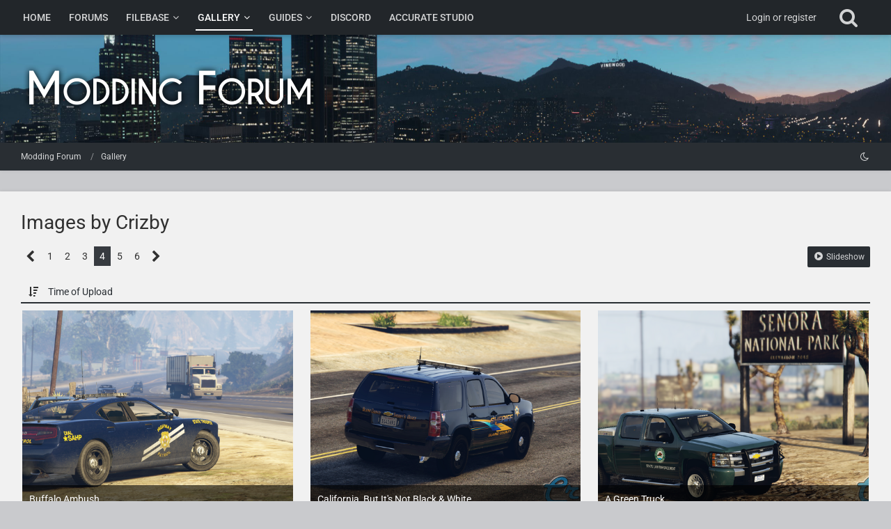

--- FILE ---
content_type: text/html; charset=UTF-8
request_url: https://www.modding-forum.com/gallery/user-image-list/53-crizby/?pageNo=4&sortField=uploadTime&sortOrder=DESC&userID=53
body_size: 10333
content:
		







<!DOCTYPE html>
<html dir="ltr" lang="en">

<head>
	<meta charset="utf-8">
		
	<title>Images by Crizby - Page 4 - Modding Forum</title>
	
	<meta name="viewport" content="width=device-width, initial-scale=1">
<meta name="format-detection" content="telephone=no">
<meta name="robots" content="noindex"><meta name="description" content="Modding Forum is your friendly community for GTA. Download modifications created by our members or get help developing your own mods.">
<meta property="og:site_name" content="Modding Forum">
<meta property="og:image" content="https://www.modding-forum.com/ogImage.jpg">
<meta property="fb:app_id" content="243264154249228">
<meta name="twitter:card" content="summary_large_image">
<meta name="twitter:site" content="@moddingforum">
<!-- Stylesheets -->
<link rel="stylesheet" type="text/css" href="https://www.modding-forum.com/style/style-22.css?m=1766487737"><link rel="preload" href="https://www.modding-forum.com/font/families/Roboto/Roboto%5Bwdth%2Cwght%5D.woff2?v=1629621206" as="font" crossorigin><link rel="preload" href="https://www.modding-forum.com/font/fontawesome-webfont.woff2?v=4.7.0" as="font" crossorigin type="font/woff2">


<script>
	var SID_ARG_2ND	= '';
	var WCF_PATH = 'https://www.modding-forum.com/';
	var WSC_API_URL = 'https://www.modding-forum.com/gallery/';
	
	var LANGUAGE_ID = 1;
	var LANGUAGE_USE_INFORMAL_VARIANT = true;
	var TIME_NOW = 1768850108;
	var LAST_UPDATE_TIME = 1745006742;
	var URL_LEGACY_MODE = false;
	var ENABLE_DEBUG_MODE = false;
	var ENABLE_PRODUCTION_DEBUG_MODE = false;
	var ENABLE_DEVELOPER_TOOLS = false;
	var WSC_API_VERSION = 2019;
	var PAGE_TITLE = 'Modding Forum';
	
	var REACTION_TYPES = {"1":{"title":"Like","renderedIcon":"<img\n\tsrc=\"https:\/\/www.modding-forum.com\/images\/reaction\/1-like_1F44D.svg\"\n\talt=\"Like\"\n\tclass=\"reactionType\"\n\tdata-reaction-type-id=\"1\"\n>","iconPath":"https:\/\/www.modding-forum.com\/images\/reaction\/1-like_1F44D.svg","showOrder":1,"reactionTypeID":1,"isAssignable":1},"6":{"title":"Love","renderedIcon":"<img\n\tsrc=\"https:\/\/www.modding-forum.com\/images\/reaction\/6-love.svg\"\n\talt=\"Love\"\n\tclass=\"reactionType\"\n\tdata-reaction-type-id=\"6\"\n>","iconPath":"https:\/\/www.modding-forum.com\/images\/reaction\/6-love.svg","showOrder":2,"reactionTypeID":6,"isAssignable":1},"3":{"title":"Haha","renderedIcon":"<img\n\tsrc=\"https:\/\/www.modding-forum.com\/images\/reaction\/haha.svg\"\n\talt=\"Haha\"\n\tclass=\"reactionType\"\n\tdata-reaction-type-id=\"3\"\n>","iconPath":"https:\/\/www.modding-forum.com\/images\/reaction\/haha.svg","showOrder":3,"reactionTypeID":3,"isAssignable":1},"4":{"title":"Confused","renderedIcon":"<img\n\tsrc=\"https:\/\/www.modding-forum.com\/images\/reaction\/confused.svg\"\n\talt=\"Confused\"\n\tclass=\"reactionType\"\n\tdata-reaction-type-id=\"4\"\n>","iconPath":"https:\/\/www.modding-forum.com\/images\/reaction\/confused.svg","showOrder":4,"reactionTypeID":4,"isAssignable":1}};
	
	</script>

<script src="https://www.modding-forum.com/js/WoltLabSuite.Core.tiny.min.js?v=1745006742"></script>
<script>
requirejs.config({
	baseUrl: 'https://www.modding-forum.com/js',
	urlArgs: 't=1745006742'
	
});

window.addEventListener('pageshow', function(event) {
	if (event.persisted) {
		window.location.reload();
	}
});

</script>
<script src="https://www.modding-forum.com/js/WoltLabSuite.Filebase.tiny.min.js?v=1745006742"></script>
<script src="https://www.modding-forum.com/js/WoltLabSuite.Gallery.tiny.min.js?v=1745006742"></script>
<script src="https://www.modding-forum.com/js/WoltLabSuite.Forum.tiny.min.js?v=1745006742"></script>
<noscript>
	<style>
		.jsOnly {
			display: none !important;
		}
		
		.noJsOnly {
			display: block !important;
		}
	</style>
</noscript>

<script type="application/ld+json">
{
"@context": "http://schema.org",
"@type": "WebSite",
"url": "https:\/\/www.modding-forum.com\/",
"potentialAction": {
"@type": "SearchAction",
"target": "https:\/\/www.modding-forum.com\/search\/?q={search_term_string}",
"query-input": "required name=search_term_string"
}
}
</script>

<!-- Icons -->
<link rel="apple-touch-icon" sizes="180x180" href="https://www.modding-forum.com/apple-touch-icon.png">
<link rel="icon" type="image/png" sizes="32x32" href="https://www.modding-forum.com/favicon-32x32.png">
<link rel="icon" type="image/png" sizes="16x16" href="https://www.modding-forum.com/favicon-16x16.png">
<link rel="shortcut icon" href="https://www.modding-forum.com/favicon.ico">
<link rel="manifest" href="https://www.modding-forum.com/site.webmanifest">
<link rel="mask-icon" href="https://www.modding-forum.com/safari-pinned-tab.svg" color="#22262a">
<meta name="msapplication-TileColor" content="#22262a">
<meta name="theme-color" content="#22262a">

<link rel="canonical" href="https://www.modding-forum.com/gallery/user-image-list/53-crizby/?pageNo=4">
		
							<link rel="next" href="https://www.modding-forum.com/gallery/user-image-list/53-crizby/?pageNo=5&amp;userID=53">
				<link rel="prev" href="https://www.modding-forum.com/gallery/user-image-list/53-crizby/?pageNo=3&amp;userID=53">
		<link rel="canonical" href="https://www.modding-forum.com/gallery/user-image-list/53-crizby/?pageNo=4">
	</head>

<body id="tpl_gallery_imageList"
	itemscope itemtype="http://schema.org/WebPage" itemid="https://www.modding-forum.com/gallery/user-image-list/53-crizby/?pageNo=4"	data-template="imageList" data-application="gallery" data-page-id="68" data-page-identifier="com.woltlab.gallery.UserImageList"		class="">

<span id="top"></span>

<div id="pageContainer" class="pageContainer">
	
	
	<div id="pageHeaderContainer" class="pageHeaderContainer">
	<header id="pageHeader" class="pageHeader">
		<div id="pageHeaderPanel" class="pageHeaderPanel">
			<div class="layoutBoundary">
				<div class="box mainMenu" data-box-identifier="com.woltlab.wcf.MainMenu">
			
		
	<div class="boxContent">
		<nav aria-label="Main Menu">
	<ol class="boxMenu">
		
		
					<li class="" data-identifier="com.woltlab.wcf.Dashboard">
				<a href="https://www.modding-forum.com/" class="boxMenuLink">
					<span class="boxMenuLinkTitle">Home</span>
									</a>
				
				</li>				
									<li class="" data-identifier="com.woltlab.wbb.BoardList">
				<a href="https://www.modding-forum.com/forums/" class="boxMenuLink">
					<span class="boxMenuLinkTitle">Forums</span>
									</a>
				
				</li>				
									<li class=" boxMenuHasChildren" data-identifier="com.woltlab.filebase.FileList">
				<a href="https://www.modding-forum.com/downloads/" class="boxMenuLink">
					<span class="boxMenuLinkTitle">Filebase</span>
									</a>
				
				<ol class="boxMenuDepth1">				
									<li class="" data-identifier="com.woltlab.wcf.generic43">
				<a href="https://www.modding-forum.com/downloads/featured-file-list/" class="boxMenuLink">
					<span class="boxMenuLinkTitle">Featured Files</span>
									</a>
				
				</li>				
									</ol></li>									<li class="active boxMenuHasChildren" data-identifier="com.woltlab.gallery.Gallery">
				<a href="https://www.modding-forum.com/gallery/" class="boxMenuLink" aria-current="page">
					<span class="boxMenuLinkTitle">Gallery</span>
									</a>
				
				<ol class="boxMenuDepth1">				
									<li class="" data-identifier="com.woltlab.gallery.AlbumList">
				<a href="https://www.modding-forum.com/gallery/album-list/" class="boxMenuLink">
					<span class="boxMenuLinkTitle">Albums</span>
									</a>
				
				</li>				
									</ol></li>									<li class=" boxMenuHasChildren" data-identifier="com.woltlab.wcf.generic50">
				<a href="https://www.modding-forum.com/guides/" class="boxMenuLink">
					<span class="boxMenuLinkTitle">Guides</span>
									</a>
				
				<ol class="boxMenuDepth1">				
									<li class="" data-identifier="com.woltlab.wcf.generic53">
				<a href="https://www.modding-forum.com/wiki/sirensetting-calculator/" class="boxMenuLink">
					<span class="boxMenuLinkTitle">SirenSetting Calculator</span>
									</a>
				
				</li>				
									</ol></li>									<li class="" data-identifier="com.woltlab.wcf.generic35">
				<a href="https://www.modding-forum.com/discord/" class="boxMenuLink">
					<span class="boxMenuLinkTitle">Discord</span>
									</a>
				
				</li>				
									<li class="" data-identifier="com.woltlab.wcf.generic31">
				<a href="https://www.modding-forum.com/accurate-studio/" class="boxMenuLink">
					<span class="boxMenuLinkTitle">Accurate Studio</span>
									</a>
				
				</li>				
																	
		
	</ol>
</nav>	</div>
</div>				
				<nav id="topMenu" class="userPanel">
			<a
			href="https://www.modding-forum.com/login/?url=https%3A%2F%2Fwww.modding-forum.com%2Fgallery%2Fuser-image-list%2F53-crizby%2F%3FpageNo%3D4%26sortField%3DuploadTime%26sortOrder%3DDESC%26userID%3D53"
			class="userPanelLoginLink jsTooltip"
			title="Login or register"
			rel="nofollow"
		>
			<span class="icon icon32 fa-sign-in" aria-hidden="true"></span>
		</a>
		
	<ul class="userPanelItems">
								<li id="userLogin">
				<a
					class="loginLink"
					href="https://www.modding-forum.com/login/?url=https%3A%2F%2Fwww.modding-forum.com%2Fgallery%2Fuser-image-list%2F53-crizby%2F%3FpageNo%3D4%26sortField%3DuploadTime%26sortOrder%3DDESC%26userID%3D53"
					rel="nofollow"
				>Login or register</a>
			</li>
				
								
							
		<!-- page search -->
		<li>
			<a href="https://www.modding-forum.com/search/" id="userPanelSearchButton" class="jsTooltip" title="Search"><span class="icon icon32 fa-search"></span> <span>Search</span></a>
		</li>
	</ul>
</nav>
			</div>
		</div>
		
		<div id="pageHeaderFacade" class="pageHeaderFacade">
			<div class="layoutBoundary">
				<div id="pageHeaderLogo" class="pageHeaderLogo">
		
	<a href="https://www.modding-forum.com/" aria-label="Modding Forum">
		<img src="https://www.modding-forum.com/images/style-22/pageLogo-d3a0f328.png" alt="" class="pageHeaderLogoLarge" height="75" width="435" loading="eager">
		<img src="https://www.modding-forum.com/images/style-22/pageLogoMobile-352cab77.png" alt="" class="pageHeaderLogoSmall" height="96" width="785" loading="eager">
		
		
	</a>
</div>
				
					

	
<a href="#" id="pageHeaderSearchMobile" class="pageHeaderSearchMobile" role="button" tabindex="0" aria-expanded="false" aria-label="Search">
	<span class="icon icon32 fa-search" aria-hidden="true"></span>
</a>

<div id="pageHeaderSearch" class="pageHeaderSearch">
	<form method="post" action="https://www.modding-forum.com/search/">
		<div id="pageHeaderSearchInputContainer" class="pageHeaderSearchInputContainer">
			<div class="pageHeaderSearchType dropdown">
				<a href="#" class="button dropdownToggle" id="pageHeaderSearchTypeSelect"><span class="pageHeaderSearchTypeLabel">Everywhere</span></a>
				<ul class="dropdownMenu">
					<li><a href="#" data-extended-link="https://www.modding-forum.com/search/?extended=1" data-object-type="everywhere">Everywhere</a></li>
					<li class="dropdownDivider"></li>
					
					
					
																													<li><a href="#" data-extended-link="https://www.modding-forum.com/search/?type=com.woltlab.wbb.post&amp;extended=1" data-object-type="com.woltlab.wbb.post">Forum</a></li>
																								<li><a href="#" data-extended-link="https://www.modding-forum.com/search/?type=com.woltlab.gallery.image&amp;extended=1" data-object-type="com.woltlab.gallery.image">Gallery</a></li>
																								<li><a href="#" data-extended-link="https://www.modding-forum.com/search/?type=com.woltlab.filebase.file&amp;extended=1" data-object-type="com.woltlab.filebase.file">Files</a></li>
																								<li><a href="#" data-extended-link="https://www.modding-forum.com/search/?type=com.woltlab.wcf.article&amp;extended=1" data-object-type="com.woltlab.wcf.article">Guides</a></li>
																											
					<li class="dropdownDivider"></li>
					<li><a class="pageHeaderSearchExtendedLink" href="https://www.modding-forum.com/search/?extended=1">More Options</a></li>
				</ul>
			</div>
			
			<input type="search" name="q" id="pageHeaderSearchInput" class="pageHeaderSearchInput" placeholder="Search …" autocomplete="off" value="">
			
			<button class="pageHeaderSearchInputButton button" type="submit">
				<span class="icon icon16 fa-search pointer" title="Search"></span>
			</button>
			
			<div id="pageHeaderSearchParameters"></div>
			
					</div>
	</form>
</div>

	</div>
		</div>
		
		<div id="pageHeaderBackground" class="pageHeaderBackground"></div>
		
		</header>
	
	
</div>
	
	
	
	
	
	<div class="pageNavigation">
	<div class="layoutBoundary">
			<nav class="breadcrumbs" aria-label="Breadcrumb">
		<ol itemprop="breadcrumb" itemscope itemtype="http://schema.org/BreadcrumbList">
			<li title="Modding Forum" itemprop="itemListElement" itemscope itemtype="http://schema.org/ListItem">
							<a href="https://www.modding-forum.com/" itemprop="item"><span itemprop="name">Modding Forum</span></a>
															<meta itemprop="position" content="1">
																					</li>
														
											<li title="Gallery" itemprop="itemListElement" itemscope itemtype="http://schema.org/ListItem">
							<a href="https://www.modding-forum.com/gallery/" itemprop="item"><span itemprop="name">Gallery</span></a>
															<meta itemprop="position" content="2">
																					</li>
		</ol>
	</nav>
		
					
			<ul class="pageNavigationIcons jsPageNavigationIcons">
				<li class="jsOnly styleSwitch"><a href="#" title="Switch To Dark Style" data-style-id="23" class="pointer jsStyleSwitch jsTooltip"><span class="icon icon16 fa-moon-o"></span> <span class="invisible">Switch To Dark Style</span></a></li>
        
    </ul>
		
	</div>
</div>
	
	
	
	<section id="main" class="main" role="main">
		<div class="layoutBoundary">
			
			
			<div id="content" class="content">
								
																					
													<header class="contentHeader">
								<div class="contentHeaderTitle">
									<h1 class="contentTitle">Images by Crizby</h1>
																	</div>
								
								
							</header>
																			
				
				
				
				
				

				



    <div class="contentInteraction">
            		<div class="contentInteractionPagination paginationTop">
    			<nav class="pagination" data-link="https://www.modding-forum.com/gallery/user-image-list/53-crizby/?pageNo=%d&amp;sortField=uploadTime&amp;sortOrder=DESC&amp;userID=53" data-pages="6">
<ul>
<li class="skip"><a href="https://www.modding-forum.com/gallery/user-image-list/53-crizby/?pageNo=3&amp;sortField=uploadTime&amp;sortOrder=DESC&amp;userID=53" title="Previous Page" class="icon icon24 fa-chevron-left jsTooltip" rel="prev"></a></li>
<li><a href="https://www.modding-forum.com/gallery/user-image-list/53-crizby/?pageNo=1&amp;sortField=uploadTime&amp;sortOrder=DESC&amp;userID=53" title="Page 1">1</a></li>
<li><a href="https://www.modding-forum.com/gallery/user-image-list/53-crizby/?pageNo=2&amp;sortField=uploadTime&amp;sortOrder=DESC&amp;userID=53" title="Page 2">2</a></li>
<li><a href="https://www.modding-forum.com/gallery/user-image-list/53-crizby/?pageNo=3&amp;sortField=uploadTime&amp;sortOrder=DESC&amp;userID=53" title="Page 3">3</a></li>
<li class="active"><span>4</span><span class="invisible">Page 4 of 6</span></li>
<li><a href="https://www.modding-forum.com/gallery/user-image-list/53-crizby/?pageNo=5&amp;sortField=uploadTime&amp;sortOrder=DESC&amp;userID=53" title="Page 5">5</a></li>
<li><a href="https://www.modding-forum.com/gallery/user-image-list/53-crizby/?pageNo=6&amp;sortField=uploadTime&amp;sortOrder=DESC&amp;userID=53" title="Page 6">6</a></li>
<li class="skip"><a href="https://www.modding-forum.com/gallery/user-image-list/53-crizby/?pageNo=5&amp;sortField=uploadTime&amp;sortOrder=DESC&amp;userID=53" title="Next Page" class="icon icon24 fa-chevron-right jsTooltip" rel="next"></a></li>
</ul></nav>    		</div>
    	
                    <div class="contentInteractionButtonContainer">
                                    <div class="contentInteractionButtons">
                        <a href="#" class="contentInteractionButton button small jsGalleryUserImageViewer jsOnly" data-object-id="53"><span class="icon icon16 fa-play-circle"></span> <span>Slideshow</span></a>                    </div>
                
                            </div>
            </div>

	<div class="section galleryImageListContainer">
		<div class="containerListDisplayOptions">
			<div class="containerListSortOptions">
				<a rel="nofollow" href="https://www.modding-forum.com/gallery/user-image-list/53-crizby/?pageNo=4&amp;sortField=uploadTime&amp;sortOrder=ASC&amp;userID=53">
					<span class="icon icon16 fa-sort-amount-desc jsTooltip" title="Sort (Descending)"></span>
				</a>
				<span class="dropdown">
					<span class="dropdownToggle">Time of Upload</span>
					
					<ul class="dropdownMenu">
													<li class="active"><a rel="nofollow" href="https://www.modding-forum.com/gallery/user-image-list/53-crizby/?pageNo=4&amp;sortField=uploadTime&amp;sortOrder=ASC&amp;userID=53">Time of Upload</a></li>
													<li><a rel="nofollow" href="https://www.modding-forum.com/gallery/user-image-list/53-crizby/?pageNo=4&amp;sortField=creationTime&amp;sortOrder=DESC&amp;userID=53">Time of Creation</a></li>
													<li><a rel="nofollow" href="https://www.modding-forum.com/gallery/user-image-list/53-crizby/?pageNo=4&amp;sortField=title&amp;sortOrder=DESC&amp;userID=53">Title</a></li>
													<li><a rel="nofollow" href="https://www.modding-forum.com/gallery/user-image-list/53-crizby/?pageNo=4&amp;sortField=comments&amp;sortOrder=DESC&amp;userID=53">Comments</a></li>
													<li><a rel="nofollow" href="https://www.modding-forum.com/gallery/user-image-list/53-crizby/?pageNo=4&amp;sortField=views&amp;sortOrder=DESC&amp;userID=53">Views</a></li>
													<li><a rel="nofollow" href="https://www.modding-forum.com/gallery/user-image-list/53-crizby/?pageNo=4&amp;sortField=cumulativeLikes&amp;sortOrder=DESC&amp;userID=53">Reactions</a></li>
													<li><a rel="nofollow" href="https://www.modding-forum.com/gallery/user-image-list/53-crizby/?pageNo=4&amp;sortField=favorites&amp;sortOrder=DESC&amp;userID=53">Favorites</a></li>
											</ul>
				</span>
			</div>
			
			
		</div>
		
		
<div class="jsClipboardContainer" data-type="com.woltlab.gallery.image">
		<ul class="galleryImageList">
					<li class="galleryImage jsClipboardObject" data-object-id="1462" data-is-deleted="0" data-is-disabled="0" data-can-delete-image="0" data-can-restore-image="0" data-can-trash-image="0" data-can-enable-image="0" data-can-edit-image="0" data-can-view-deleted-image="0">
				
				
				<a href="https://www.modding-forum.com/gallery/image/1462-buffalo-ambush/">
											<img src="https://www.modding-forum.com/gallery/raw-image/1462-buffalo-ambush/?size=medium" alt="Buffalo Ambush">									</a>
				
				
				
				<div>
										
					<p>Buffalo Ambush</p>
					<div>
						<ul class="inlineList dotSeparated small">
							<li>Crizby</li>
							<li><time datetime="2020-04-27T10:11:58+01:00" class="datetime" data-timestamp="1587978718" data-date="Apr 27th 2020" data-time="10:11 am" data-offset="3600">Apr 27th 2020</time></li>
													</ul>
						
						<dl class="plain inlineDataList">
							<dt><span class="icon icon16 fa-eye"></span></dt>
							<dd aria-label="1,596 Views">1,596</dd>
							
															<dt><span class="icon icon16 fa-comment-o"></span></dt>
								<dd aria-label="0 Comments">0</dd>
							
															<dt></dt>
								<dd>			<span class="topReactionTiny jsTooltip" title="Like × 2">
			<img
	src="https://www.modding-forum.com/images/reaction/1-like_1F44D.svg"
	alt="Like"
	class="reactionType"
	data-reaction-type-id="1"
>			<span class="reactionCount">2</span>
		</span>
	</dd>
														
							
						</dl>
					</div>
				</div>
				
							</li>
					<li class="galleryImage jsClipboardObject" data-object-id="1409" data-is-deleted="0" data-is-disabled="0" data-can-delete-image="0" data-can-restore-image="0" data-can-trash-image="0" data-can-enable-image="0" data-can-edit-image="0" data-can-view-deleted-image="0">
				
				
				<a href="https://www.modding-forum.com/gallery/image/1409-california-but-its-not-black-white/">
											<img src="https://www.modding-forum.com/gallery/raw-image/1409-california-but-its-not-black-white/?size=medium" alt="California, But It&#039;s Not Black &amp; White">									</a>
				
				
				
				<div>
										
					<p>California, But It&#039;s Not Black &amp; White</p>
					<div>
						<ul class="inlineList dotSeparated small">
							<li>Crizby</li>
							<li><time datetime="2020-03-25T11:18:29+00:00" class="datetime" data-timestamp="1585135109" data-date="Mar 25th 2020" data-time="11:18 am" data-offset="0">Mar 25th 2020</time></li>
													</ul>
						
						<dl class="plain inlineDataList">
							<dt><span class="icon icon16 fa-eye"></span></dt>
							<dd aria-label="1,197 Views">1,197</dd>
							
															<dt><span class="icon icon16 fa-comment-o"></span></dt>
								<dd aria-label="0 Comments">0</dd>
							
														
							
						</dl>
					</div>
				</div>
				
							</li>
					<li class="galleryImage jsClipboardObject" data-object-id="1387" data-is-deleted="0" data-is-disabled="0" data-can-delete-image="0" data-can-restore-image="0" data-can-trash-image="0" data-can-enable-image="0" data-can-edit-image="0" data-can-view-deleted-image="0">
				
				
				<a href="https://www.modding-forum.com/gallery/image/1387-a-green-truck/">
											<img src="https://www.modding-forum.com/gallery/raw-image/1387-a-green-truck/?size=medium" alt="A Green Truck">									</a>
				
				
				
				<div>
										
					<p>A Green Truck</p>
					<div>
						<ul class="inlineList dotSeparated small">
							<li>Crizby</li>
							<li><time datetime="2020-03-12T01:53:24+00:00" class="datetime" data-timestamp="1583978004" data-date="Mar 12th 2020" data-time="1:53 am" data-offset="0">Mar 12th 2020</time></li>
													</ul>
						
						<dl class="plain inlineDataList">
							<dt><span class="icon icon16 fa-eye"></span></dt>
							<dd aria-label="1,326 Views">1,326</dd>
							
															<dt><span class="icon icon16 fa-comment-o"></span></dt>
								<dd aria-label="0 Comments">0</dd>
							
														
							
						</dl>
					</div>
				</div>
				
							</li>
					<li class="galleryImage jsClipboardObject" data-object-id="1365" data-is-deleted="0" data-is-disabled="0" data-can-delete-image="0" data-can-restore-image="0" data-can-trash-image="0" data-can-enable-image="0" data-can-edit-image="0" data-can-view-deleted-image="0">
				
				
				<a href="https://www.modding-forum.com/gallery/image/1365-a-perfect-duo/">
											<img src="https://www.modding-forum.com/gallery/raw-image/1365-a-perfect-duo/?size=medium" alt="A Perfect Duo">									</a>
				
				
				
				<div>
										
					<p>A Perfect Duo</p>
					<div>
						<ul class="inlineList dotSeparated small">
							<li>Crizby</li>
							<li><time datetime="2020-01-07T14:17:45+00:00" class="datetime" data-timestamp="1578406665" data-date="Jan 7th 2020" data-time="2:17 pm" data-offset="0">Jan 7th 2020</time></li>
													</ul>
						
						<dl class="plain inlineDataList">
							<dt><span class="icon icon16 fa-eye"></span></dt>
							<dd aria-label="1,374 Views">1,374</dd>
							
															<dt><span class="icon icon16 fa-comment-o"></span></dt>
								<dd aria-label="3 Comments">3</dd>
							
															<dt></dt>
								<dd>			<span class="topReactionTiny jsTooltip" title="Like × 2">
			<img
	src="https://www.modding-forum.com/images/reaction/1-like_1F44D.svg"
	alt="Like"
	class="reactionType"
	data-reaction-type-id="1"
>			<span class="reactionCount">2</span>
		</span>
	</dd>
														
							
						</dl>
					</div>
				</div>
				
							</li>
					<li class="galleryImage jsClipboardObject" data-object-id="1338" data-is-deleted="0" data-is-disabled="0" data-can-delete-image="0" data-can-restore-image="0" data-can-trash-image="0" data-can-enable-image="0" data-can-edit-image="0" data-can-view-deleted-image="0">
				
				
				<a href="https://www.modding-forum.com/gallery/image/1338-back-to-green-and-white/">
											<img src="https://www.modding-forum.com/gallery/raw-image/1338-back-to-green-and-white/?size=medium" alt="Back To Green And White">									</a>
				
				
				
				<div>
										
					<p>Back To Green And White</p>
					<div>
						<ul class="inlineList dotSeparated small">
							<li>Crizby</li>
							<li><time datetime="2019-12-06T21:01:20+00:00" class="datetime" data-timestamp="1575666080" data-date="Dec 6th 2019" data-time="9:01 pm" data-offset="0">Dec 6th 2019</time></li>
													</ul>
						
						<dl class="plain inlineDataList">
							<dt><span class="icon icon16 fa-eye"></span></dt>
							<dd aria-label="1,179 Views">1,179</dd>
							
															<dt><span class="icon icon16 fa-comment-o"></span></dt>
								<dd aria-label="0 Comments">0</dd>
							
															<dt></dt>
								<dd>			<span class="topReactionTiny jsTooltip" title="Like × 1">
			<img
	src="https://www.modding-forum.com/images/reaction/1-like_1F44D.svg"
	alt="Like"
	class="reactionType"
	data-reaction-type-id="1"
>			<span class="reactionCount">1</span>
		</span>
	</dd>
														
							
						</dl>
					</div>
				</div>
				
							</li>
					<li class="galleryImage jsClipboardObject" data-object-id="1324" data-is-deleted="0" data-is-disabled="0" data-can-delete-image="0" data-can-restore-image="0" data-can-trash-image="0" data-can-enable-image="0" data-can-edit-image="0" data-can-view-deleted-image="0">
				
				
				<a href="https://www.modding-forum.com/gallery/image/1324-ls-sa/">
											<img src="https://www.modding-forum.com/gallery/raw-image/1324-ls-sa/?size=medium" alt="LS/SA">									</a>
				
				
				
				<div>
										
					<p>LS/SA</p>
					<div>
						<ul class="inlineList dotSeparated small">
							<li>Crizby</li>
							<li><time datetime="2019-11-24T15:08:33+00:00" class="datetime" data-timestamp="1574608113" data-date="Nov 24th 2019" data-time="3:08 pm" data-offset="0">Nov 24th 2019</time></li>
													</ul>
						
						<dl class="plain inlineDataList">
							<dt><span class="icon icon16 fa-eye"></span></dt>
							<dd aria-label="1,241 Views">1,241</dd>
							
															<dt><span class="icon icon16 fa-comment-o"></span></dt>
								<dd aria-label="0 Comments">0</dd>
							
															<dt></dt>
								<dd>			<span class="topReactionTiny jsTooltip" title="Like × 2">
			<img
	src="https://www.modding-forum.com/images/reaction/1-like_1F44D.svg"
	alt="Like"
	class="reactionType"
	data-reaction-type-id="1"
>			<span class="reactionCount">2</span>
		</span>
	</dd>
														
							
						</dl>
					</div>
				</div>
				
							</li>
					<li class="galleryImage jsClipboardObject" data-object-id="1273" data-is-deleted="0" data-is-disabled="0" data-can-delete-image="0" data-can-restore-image="0" data-can-trash-image="0" data-can-enable-image="0" data-can-edit-image="0" data-can-view-deleted-image="0">
				
				
				<a href="https://www.modding-forum.com/gallery/image/1273-cvpi-forever/">
											<img src="https://www.modding-forum.com/gallery/raw-image/1273-cvpi-forever/?size=medium" alt="CVPI Forever">									</a>
				
				
				
				<div>
										
					<p>CVPI Forever</p>
					<div>
						<ul class="inlineList dotSeparated small">
							<li>Crizby</li>
							<li><time datetime="2019-10-17T22:07:17+01:00" class="datetime" data-timestamp="1571346437" data-date="Oct 17th 2019" data-time="10:07 pm" data-offset="3600">Oct 17th 2019</time></li>
													</ul>
						
						<dl class="plain inlineDataList">
							<dt><span class="icon icon16 fa-eye"></span></dt>
							<dd aria-label="1,533 Views">1,533</dd>
							
															<dt><span class="icon icon16 fa-comment-o"></span></dt>
								<dd aria-label="0 Comments">0</dd>
							
															<dt></dt>
								<dd>			<span class="topReactionTiny jsTooltip" title="Like × 4">
			<img
	src="https://www.modding-forum.com/images/reaction/1-like_1F44D.svg"
	alt="Like"
	class="reactionType"
	data-reaction-type-id="1"
>			<span class="reactionCount">4</span>
		</span>
	</dd>
														
							
						</dl>
					</div>
				</div>
				
							</li>
					<li class="galleryImage jsClipboardObject" data-object-id="1256" data-is-deleted="0" data-is-disabled="0" data-can-delete-image="0" data-can-restore-image="0" data-can-trash-image="0" data-can-enable-image="0" data-can-edit-image="0" data-can-view-deleted-image="0">
				
				
				<a href="https://www.modding-forum.com/gallery/image/1256-blaine-county-sa-livefr/">
											<img src="https://www.modding-forum.com/gallery/raw-image/1256-blaine-county-sa-livefr/?size=medium" alt="BLAINE COUNTY_SA @LiveFR">									</a>
				
				
				
				<div>
										
					<p>BLAINE COUNTY_SA @LiveFR</p>
					<div>
						<ul class="inlineList dotSeparated small">
							<li>Crizby</li>
							<li><time datetime="2019-10-05T10:19:26+01:00" class="datetime" data-timestamp="1570267166" data-date="Oct 5th 2019" data-time="10:19 am" data-offset="3600">Oct 5th 2019</time></li>
													</ul>
						
						<dl class="plain inlineDataList">
							<dt><span class="icon icon16 fa-eye"></span></dt>
							<dd aria-label="1,415 Views">1,415</dd>
							
															<dt><span class="icon icon16 fa-comment-o"></span></dt>
								<dd aria-label="0 Comments">0</dd>
							
															<dt></dt>
								<dd>			<span class="topReactionTiny jsTooltip" title="Like × 3">
			<img
	src="https://www.modding-forum.com/images/reaction/1-like_1F44D.svg"
	alt="Like"
	class="reactionType"
	data-reaction-type-id="1"
>			<span class="reactionCount">3</span>
		</span>
	</dd>
														
							
						</dl>
					</div>
				</div>
				
							</li>
					<li class="galleryImage jsClipboardObject" data-object-id="1250" data-is-deleted="0" data-is-disabled="0" data-can-delete-image="0" data-can-restore-image="0" data-can-trash-image="0" data-can-enable-image="0" data-can-edit-image="0" data-can-view-deleted-image="0">
				
				
				<a href="https://www.modding-forum.com/gallery/image/1250-a-short-pursuit/">
											<img src="https://www.modding-forum.com/gallery/raw-image/1250-a-short-pursuit/?size=medium" alt="A Short Pursuit">									</a>
				
				
				
				<div>
										
					<p>A Short Pursuit</p>
					<div>
						<ul class="inlineList dotSeparated small">
							<li>Crizby</li>
							<li><time datetime="2019-09-29T11:46:50+01:00" class="datetime" data-timestamp="1569754010" data-date="Sep 29th 2019" data-time="11:46 am" data-offset="3600">Sep 29th 2019</time></li>
													</ul>
						
						<dl class="plain inlineDataList">
							<dt><span class="icon icon16 fa-eye"></span></dt>
							<dd aria-label="1,152 Views">1,152</dd>
							
															<dt><span class="icon icon16 fa-comment-o"></span></dt>
								<dd aria-label="0 Comments">0</dd>
							
															<dt></dt>
								<dd>			<span class="topReactionTiny jsTooltip" title="Like × 2">
			<img
	src="https://www.modding-forum.com/images/reaction/1-like_1F44D.svg"
	alt="Like"
	class="reactionType"
	data-reaction-type-id="1"
>			<span class="reactionCount">2</span>
		</span>
	</dd>
														
							
						</dl>
					</div>
				</div>
				
							</li>
					<li class="galleryImage jsClipboardObject" data-object-id="1181" data-is-deleted="0" data-is-disabled="0" data-can-delete-image="0" data-can-restore-image="0" data-can-trash-image="0" data-can-enable-image="0" data-can-edit-image="0" data-can-view-deleted-image="0">
				
				
				<a href="https://www.modding-forum.com/gallery/image/1181-windturbines/">
											<img src="https://www.modding-forum.com/gallery/raw-image/1181-windturbines/?size=medium" alt="Windturbines">									</a>
				
				
				
				<div>
										
					<p>Windturbines</p>
					<div>
						<ul class="inlineList dotSeparated small">
							<li>Crizby</li>
							<li><time datetime="2019-06-02T12:19:20+01:00" class="datetime" data-timestamp="1559474360" data-date="Jun 2nd 2019" data-time="12:19 pm" data-offset="3600">Jun 2nd 2019</time></li>
													</ul>
						
						<dl class="plain inlineDataList">
							<dt><span class="icon icon16 fa-eye"></span></dt>
							<dd aria-label="1,513 Views">1,513</dd>
							
															<dt><span class="icon icon16 fa-comment-o"></span></dt>
								<dd aria-label="1 Comment">1</dd>
							
															<dt></dt>
								<dd>			<span class="topReactionTiny jsTooltip" title="Like × 4">
			<img
	src="https://www.modding-forum.com/images/reaction/1-like_1F44D.svg"
	alt="Like"
	class="reactionType"
	data-reaction-type-id="1"
>			<span class="reactionCount">4</span>
		</span>
	</dd>
														
							
						</dl>
					</div>
				</div>
				
							</li>
					<li class="galleryImage jsClipboardObject" data-object-id="1180" data-is-deleted="0" data-is-disabled="0" data-can-delete-image="0" data-can-restore-image="0" data-can-trash-image="0" data-can-enable-image="0" data-can-edit-image="0" data-can-view-deleted-image="0">
				
				
				<a href="https://www.modding-forum.com/gallery/image/1180-well-yes-but-actually-no/">
											<img src="https://www.modding-forum.com/gallery/raw-image/1180-well-yes-but-actually-no/?size=medium" alt="Well Yes, But Actually No">									</a>
				
				
				
				<div>
										
					<p>Well Yes, But Actually No</p>
					<div>
						<ul class="inlineList dotSeparated small">
							<li>Crizby</li>
							<li><time datetime="2019-05-30T16:24:06+01:00" class="datetime" data-timestamp="1559229846" data-date="May 30th 2019" data-time="4:24 pm" data-offset="3600">May 30th 2019</time></li>
													</ul>
						
						<dl class="plain inlineDataList">
							<dt><span class="icon icon16 fa-eye"></span></dt>
							<dd aria-label="1,744 Views">1,744</dd>
							
															<dt><span class="icon icon16 fa-comment-o"></span></dt>
								<dd aria-label="1 Comment">1</dd>
							
															<dt></dt>
								<dd>			<span class="topReactionTiny jsTooltip" title="Like × 4">
			<img
	src="https://www.modding-forum.com/images/reaction/1-like_1F44D.svg"
	alt="Like"
	class="reactionType"
	data-reaction-type-id="1"
>			<span class="reactionCount">4</span>
		</span>
	</dd>
														
							
						</dl>
					</div>
				</div>
				
							</li>
					<li class="galleryImage jsClipboardObject" data-object-id="1178" data-is-deleted="0" data-is-disabled="0" data-can-delete-image="0" data-can-restore-image="0" data-can-trash-image="0" data-can-enable-image="0" data-can-edit-image="0" data-can-view-deleted-image="0">
				
				
				<a href="https://www.modding-forum.com/gallery/image/1178-not-a-crown-vic/">
											<img src="https://www.modding-forum.com/gallery/raw-image/1178-not-a-crown-vic/?size=medium" alt="Not A Crown Vic">									</a>
				
				
				
				<div>
										
					<p>Not A Crown Vic</p>
					<div>
						<ul class="inlineList dotSeparated small">
							<li>Crizby</li>
							<li><time datetime="2019-05-24T12:08:23+01:00" class="datetime" data-timestamp="1558696103" data-date="May 24th 2019" data-time="12:08 pm" data-offset="3600">May 24th 2019</time></li>
													</ul>
						
						<dl class="plain inlineDataList">
							<dt><span class="icon icon16 fa-eye"></span></dt>
							<dd aria-label="1,868 Views">1,868</dd>
							
															<dt><span class="icon icon16 fa-comment-o"></span></dt>
								<dd aria-label="0 Comments">0</dd>
							
															<dt></dt>
								<dd>			<span class="topReactionTiny jsTooltip" title="Like × 2">
			<img
	src="https://www.modding-forum.com/images/reaction/1-like_1F44D.svg"
	alt="Like"
	class="reactionType"
	data-reaction-type-id="1"
>			<span class="reactionCount">2</span>
		</span>
	</dd>
														
							
						</dl>
					</div>
				</div>
				
							</li>
					<li class="galleryImage jsClipboardObject" data-object-id="1176" data-is-deleted="0" data-is-disabled="0" data-can-delete-image="0" data-can-restore-image="0" data-can-trash-image="0" data-can-enable-image="0" data-can-edit-image="0" data-can-view-deleted-image="0">
				
				
				<a href="https://www.modding-forum.com/gallery/image/1176-cvpi-as-per-usual/">
											<img src="https://www.modding-forum.com/gallery/raw-image/1176-cvpi-as-per-usual/?size=medium" alt="CVPI As Per Usual">									</a>
				
				
				
				<div>
										
					<p>CVPI As Per Usual</p>
					<div>
						<ul class="inlineList dotSeparated small">
							<li>Crizby</li>
							<li><time datetime="2019-05-12T21:36:12+01:00" class="datetime" data-timestamp="1557693372" data-date="May 12th 2019" data-time="9:36 pm" data-offset="3600">May 12th 2019</time></li>
													</ul>
						
						<dl class="plain inlineDataList">
							<dt><span class="icon icon16 fa-eye"></span></dt>
							<dd aria-label="1,625 Views">1,625</dd>
							
															<dt><span class="icon icon16 fa-comment-o"></span></dt>
								<dd aria-label="0 Comments">0</dd>
							
															<dt></dt>
								<dd>			<span class="topReactionTiny jsTooltip" title="Like × 4">
			<img
	src="https://www.modding-forum.com/images/reaction/1-like_1F44D.svg"
	alt="Like"
	class="reactionType"
	data-reaction-type-id="1"
>			<span class="reactionCount">4</span>
		</span>
	</dd>
														
							
						</dl>
					</div>
				</div>
				
							</li>
					<li class="galleryImage jsClipboardObject" data-object-id="1175" data-is-deleted="0" data-is-disabled="0" data-can-delete-image="0" data-can-restore-image="0" data-can-trash-image="0" data-can-enable-image="0" data-can-edit-image="0" data-can-view-deleted-image="0">
				
				
				<a href="https://www.modding-forum.com/gallery/image/1175-hot-boys-in-stormy-weather/">
											<img src="https://www.modding-forum.com/gallery/raw-image/1175-hot-boys-in-stormy-weather/?size=medium" alt="Hot Boys In Stormy Weather">									</a>
				
				
				
				<div>
										
					<p>Hot Boys In Stormy Weather</p>
					<div>
						<ul class="inlineList dotSeparated small">
							<li>Crizby</li>
							<li><time datetime="2019-05-04T16:49:28+01:00" class="datetime" data-timestamp="1556984968" data-date="May 4th 2019" data-time="4:49 pm" data-offset="3600">May 4th 2019</time></li>
													</ul>
						
						<dl class="plain inlineDataList">
							<dt><span class="icon icon16 fa-eye"></span></dt>
							<dd aria-label="1,312 Views">1,312</dd>
							
															<dt><span class="icon icon16 fa-comment-o"></span></dt>
								<dd aria-label="0 Comments">0</dd>
							
															<dt></dt>
								<dd>			<span class="topReactionTiny jsTooltip" title="Like × 3">
			<img
	src="https://www.modding-forum.com/images/reaction/1-like_1F44D.svg"
	alt="Like"
	class="reactionType"
	data-reaction-type-id="1"
>			<span class="reactionCount">3</span>
		</span>
	</dd>
														
							
						</dl>
					</div>
				</div>
				
							</li>
					<li class="galleryImage jsClipboardObject" data-object-id="1166" data-is-deleted="0" data-is-disabled="0" data-can-delete-image="0" data-can-restore-image="0" data-can-trash-image="0" data-can-enable-image="0" data-can-edit-image="0" data-can-view-deleted-image="0">
				
				
				<a href="https://www.modding-forum.com/gallery/image/1166-sa-parks-wildlife/">
											<img src="https://www.modding-forum.com/gallery/raw-image/1166-sa-parks-wildlife/?size=medium" alt="SA Parks &amp; Wildlife">									</a>
				
				
				
				<div>
										
					<p>SA Parks &amp; Wildlife</p>
					<div>
						<ul class="inlineList dotSeparated small">
							<li>Crizby</li>
							<li><time datetime="2019-04-26T12:18:35+01:00" class="datetime" data-timestamp="1556277515" data-date="Apr 26th 2019" data-time="12:18 pm" data-offset="3600">Apr 26th 2019</time></li>
													</ul>
						
						<dl class="plain inlineDataList">
							<dt><span class="icon icon16 fa-eye"></span></dt>
							<dd aria-label="1,944 Views">1,944</dd>
							
															<dt><span class="icon icon16 fa-comment-o"></span></dt>
								<dd aria-label="0 Comments">0</dd>
							
															<dt></dt>
								<dd>			<span class="topReactionTiny jsTooltip" title="Like × 1">
			<img
	src="https://www.modding-forum.com/images/reaction/1-like_1F44D.svg"
	alt="Like"
	class="reactionType"
	data-reaction-type-id="1"
>			<span class="reactionCount">1</span>
		</span>
	</dd>
														
							
						</dl>
					</div>
				</div>
				
							</li>
					<li class="galleryImage jsClipboardObject" data-object-id="1163" data-is-deleted="0" data-is-disabled="0" data-can-delete-image="0" data-can-restore-image="0" data-can-trash-image="0" data-can-enable-image="0" data-can-edit-image="0" data-can-view-deleted-image="0">
				
				
				<a href="https://www.modding-forum.com/gallery/image/1163-the-k9-unit-does-not-have-a-cage/">
											<img src="https://www.modding-forum.com/gallery/raw-image/1163-the-k9-unit-does-not-have-a-cage/?size=medium" alt="The K9 Unit Does Not Have A Cage?">									</a>
				
				
				
				<div>
										
					<p>The K9 Unit Does Not Have A Cage?</p>
					<div>
						<ul class="inlineList dotSeparated small">
							<li>Crizby</li>
							<li><time datetime="2019-04-17T17:33:30+01:00" class="datetime" data-timestamp="1555518810" data-date="Apr 17th 2019" data-time="5:33 pm" data-offset="3600">Apr 17th 2019</time></li>
													</ul>
						
						<dl class="plain inlineDataList">
							<dt><span class="icon icon16 fa-eye"></span></dt>
							<dd aria-label="1,373 Views">1,373</dd>
							
															<dt><span class="icon icon16 fa-comment-o"></span></dt>
								<dd aria-label="0 Comments">0</dd>
							
															<dt></dt>
								<dd>			<span class="topReactionTiny jsTooltip" title="Like × 2">
			<img
	src="https://www.modding-forum.com/images/reaction/1-like_1F44D.svg"
	alt="Like"
	class="reactionType"
	data-reaction-type-id="1"
>			<span class="reactionCount">2</span>
		</span>
	</dd>
														
							
						</dl>
					</div>
				</div>
				
							</li>
					<li class="galleryImage jsClipboardObject" data-object-id="1142" data-is-deleted="0" data-is-disabled="0" data-can-delete-image="0" data-can-restore-image="0" data-can-trash-image="0" data-can-enable-image="0" data-can-edit-image="0" data-can-view-deleted-image="0">
				
				
				<a href="https://www.modding-forum.com/gallery/image/1142-i-like-it-yellow-and-blue/">
											<img src="https://www.modding-forum.com/gallery/raw-image/1142-i-like-it-yellow-and-blue/?size=medium" alt="I Like It Yellow And Blue">									</a>
				
				
				
				<div>
										
					<p>I Like It Yellow And Blue</p>
					<div>
						<ul class="inlineList dotSeparated small">
							<li>Crizby</li>
							<li><time datetime="2019-01-24T11:15:06+00:00" class="datetime" data-timestamp="1548328506" data-date="Jan 24th 2019" data-time="11:15 am" data-offset="0">Jan 24th 2019</time></li>
													</ul>
						
						<dl class="plain inlineDataList">
							<dt><span class="icon icon16 fa-eye"></span></dt>
							<dd aria-label="1,901 Views">1,901</dd>
							
															<dt><span class="icon icon16 fa-comment-o"></span></dt>
								<dd aria-label="1 Comment">1</dd>
							
															<dt></dt>
								<dd>			<span class="topReactionTiny jsTooltip" title="Like × 4">
			<img
	src="https://www.modding-forum.com/images/reaction/1-like_1F44D.svg"
	alt="Like"
	class="reactionType"
	data-reaction-type-id="1"
>			<span class="reactionCount">4</span>
		</span>
	</dd>
														
							
						</dl>
					</div>
				</div>
				
							</li>
					<li class="galleryImage jsClipboardObject" data-object-id="1129" data-is-deleted="0" data-is-disabled="0" data-can-delete-image="0" data-can-restore-image="0" data-can-trash-image="0" data-can-enable-image="0" data-can-edit-image="0" data-can-view-deleted-image="0">
				
				
				<a href="https://www.modding-forum.com/gallery/image/1129-frankenstein/">
											<img src="https://www.modding-forum.com/gallery/raw-image/1129-frankenstein/?size=medium" alt="Frankenstein">									</a>
				
				
				
				<div>
										
					<p>Frankenstein</p>
					<div>
						<ul class="inlineList dotSeparated small">
							<li>Crizby</li>
							<li><time datetime="2018-12-10T14:06:43+00:00" class="datetime" data-timestamp="1544450803" data-date="Dec 10th 2018" data-time="2:06 pm" data-offset="0">Dec 10th 2018</time></li>
													</ul>
						
						<dl class="plain inlineDataList">
							<dt><span class="icon icon16 fa-eye"></span></dt>
							<dd aria-label="1,532 Views">1,532</dd>
							
															<dt><span class="icon icon16 fa-comment-o"></span></dt>
								<dd aria-label="0 Comments">0</dd>
							
															<dt></dt>
								<dd>			<span class="topReactionTiny jsTooltip" title="Like × 4">
			<img
	src="https://www.modding-forum.com/images/reaction/1-like_1F44D.svg"
	alt="Like"
	class="reactionType"
	data-reaction-type-id="1"
>			<span class="reactionCount">4</span>
		</span>
	</dd>
														
							
						</dl>
					</div>
				</div>
				
							</li>
			</ul>
</div>

	</div>

<footer class="contentFooter">
			<div class="paginationBottom">
			<nav class="pagination" data-link="https://www.modding-forum.com/gallery/user-image-list/53-crizby/?pageNo=%d&amp;sortField=uploadTime&amp;sortOrder=DESC&amp;userID=53" data-pages="6">
<ul>
<li class="skip"><a href="https://www.modding-forum.com/gallery/user-image-list/53-crizby/?pageNo=3&amp;sortField=uploadTime&amp;sortOrder=DESC&amp;userID=53" title="Previous Page" class="icon icon24 fa-chevron-left jsTooltip" rel="prev"></a></li>
<li><a href="https://www.modding-forum.com/gallery/user-image-list/53-crizby/?pageNo=1&amp;sortField=uploadTime&amp;sortOrder=DESC&amp;userID=53" title="Page 1">1</a></li>
<li><a href="https://www.modding-forum.com/gallery/user-image-list/53-crizby/?pageNo=2&amp;sortField=uploadTime&amp;sortOrder=DESC&amp;userID=53" title="Page 2">2</a></li>
<li><a href="https://www.modding-forum.com/gallery/user-image-list/53-crizby/?pageNo=3&amp;sortField=uploadTime&amp;sortOrder=DESC&amp;userID=53" title="Page 3">3</a></li>
<li class="active"><span>4</span><span class="invisible">Page 4 of 6</span></li>
<li><a href="https://www.modding-forum.com/gallery/user-image-list/53-crizby/?pageNo=5&amp;sortField=uploadTime&amp;sortOrder=DESC&amp;userID=53" title="Page 5">5</a></li>
<li><a href="https://www.modding-forum.com/gallery/user-image-list/53-crizby/?pageNo=6&amp;sortField=uploadTime&amp;sortOrder=DESC&amp;userID=53" title="Page 6">6</a></li>
<li class="skip"><a href="https://www.modding-forum.com/gallery/user-image-list/53-crizby/?pageNo=5&amp;sortField=uploadTime&amp;sortOrder=DESC&amp;userID=53" title="Next Page" class="icon icon24 fa-chevron-right jsTooltip" rel="next"></a></li>
</ul></nav>
		</div>
	
	
	
</footer>


</div>
				
							
					</div>
	</section>
	
	
	
	
	
	<footer id="pageFooter" class="pageFooter">
		
						
			<div class="boxesFooter">
			<div class="layoutBoundary clearfix">
									<span class="styleChanger jsOnly">
						<a href="#" class="jsButtonStyleChanger">Change Style</a>
					</span>
													<div class="boxContainer">
						<div class="box" data-box-identifier="com.woltlab.wcf.FooterMenu">
			
		
	<div class="boxContent">
		<nav aria-label="Footer Menu">
	<ol class="boxMenu">
		
		
					<li class="" data-identifier="de.softcreatr.wsc.tou.TermsOfUse">
				<a href="https://www.modding-forum.com/terms-of-use/" class="boxMenuLink">
					<span class="boxMenuLinkTitle">Terms Of Use</span>
									</a>
				
				</li>				
									<li class="" data-identifier="com.woltlab.wcf.PrivacyPolicy">
				<a href="https://www.modding-forum.com/privacy-policy/" class="boxMenuLink">
					<span class="boxMenuLinkTitle">Privacy Policy</span>
									</a>
				
				</li>				
									<li class="" data-identifier="com.woltlab.wcf.LegalNotice">
				<a href="https://www.modding-forum.com/legal-notice/" class="boxMenuLink">
					<span class="boxMenuLinkTitle">Legal Notice</span>
									</a>
				
				</li>				
									<li class="" data-identifier="com.woltlab.wcf.Contact">
				<a href="https://www.modding-forum.com/contact/" class="boxMenuLink">
					<span class="boxMenuLinkTitle">Contact</span>
									</a>
				
				</li>				
																	
		
	</ol>
</nav>	</div>
</div>
					</div>
				
			</div>
		</div>
		
			<div id="pageFooterCopyright" class="pageFooterCopyright">
			<div class="layoutBoundary">
				<div class="copyright"><a href="https://www.woltlab.com" rel="nofollow">Powered by <strong>WoltLab Suite&trade;</strong></a></div>
			</div>
		</div>
	
</footer>
</div>

<!-- __scMediaWhitelistInit.tpl -->
<!-- /__scMediaWhitelistInit.tpl -->
<div class="pageFooterStickyNotice">
		
	
	
	<noscript>
		<div class="info" role="status">
			<div class="layoutBoundary">
				<span class="javascriptDisabledWarningText">Your browser has JavaScript disabled. If you would like to use all features of this site, it is mandatory to enable JavaScript.</span>
			</div>
		</div>	
	</noscript>
</div>

<script>
	require(['Language', 'WoltLabSuite/Core/BootstrapFrontend', 'User'], function(Language, BootstrapFrontend, User) {
		Language.addObject({
			'__days': [ 'Sunday', 'Monday', 'Tuesday', 'Wednesday', 'Thursday', 'Friday', 'Saturday' ],
			'__daysShort': [ 'Sun', 'Mon', 'Tue', 'Wed', 'Thu', 'Fri', 'Sat' ],
			'__months': [ 'January', 'February', 'March', 'April', 'May', 'June', 'July', 'August', 'September', 'October', 'November', 'December' ], 
			'__monthsShort': [ 'Jan', 'Feb', 'Mar', 'Apr', 'May', 'Jun', 'Jul', 'Aug', 'Sep', 'Oct', 'Nov', 'Dec' ],
			'wcf.clipboard.item.unmarkAll': 'Unmark All',
			'wcf.clipboard.item.markAll': 'Mark All Objects',
			'wcf.clipboard.item.mark': 'Mark Object',
			'wcf.date.relative.now': 'A moment ago',
			'wcf.date.relative.minutes': '{if $minutes > 1}{#$minutes} minutes{else}A minute{\/if} ago',
			'wcf.date.relative.hours': '{if $hours > 1}{#$hours} hours{else}An hour{\/if} ago',
			'wcf.date.relative.pastDays': '{if $days > 1}{$day}{else}Yesterday{\/if}, {$time}',
			'wcf.date.dateFormat': 'M jS Y',
			'wcf.date.dateTimeFormat': '%date%, %time%',
			'wcf.date.shortDateTimeFormat': '%date%',
			'wcf.date.hour': 'Hour',
			'wcf.date.minute': 'Minute',
			'wcf.date.timeFormat': 'g:i a',
			'wcf.date.firstDayOfTheWeek': '0',
			'wcf.global.button.add': 'Add',
			'wcf.global.button.cancel': 'Cancel',
			'wcf.global.button.close': 'Close',
			'wcf.global.button.collapsible': 'Expand and Collapse',
			'wcf.global.button.delete': 'Delete',
			'wcf.button.delete.confirmMessage': 'Do you really want to delete <strong>{$objectTitle}<\/strong>?',
			'wcf.global.button.disable': 'Disable',
			'wcf.global.button.disabledI18n': 'monolingual',
			'wcf.global.button.edit': 'Edit',
			'wcf.global.button.enable': 'Enable',
			'wcf.global.button.hide': 'Hide',
			'wcf.global.button.insert': 'Insert',
			'wcf.global.button.more': 'More',
			'wcf.global.button.next': 'Next »',
			'wcf.global.button.preview': 'Preview',
			'wcf.global.button.reset': 'Reset',
			'wcf.global.button.save': 'Save',
			'wcf.global.button.search': 'Search',
			'wcf.global.button.submit': 'Submit',
			'wcf.global.button.upload': 'Upload',
			'wcf.global.confirmation.cancel': 'Cancel',
			'wcf.global.confirmation.confirm': 'OK',
			'wcf.global.confirmation.title': 'Confirmation Required',
			'wcf.global.decimalPoint': '.',
			'wcf.global.error.ajax.network': '<p>Unable to connect to the server, please check your internet connection.<\/p><p><br><\/p><p>Error message from your browser: “{$message}”<\/p>',
			'wcf.global.error.timeout': 'Did not receive a response from server, request aborted.',
			'wcf.global.form.error.empty': 'Please fill in this field.',
			'wcf.global.form.error.greaterThan': 'The entered value has to be greater than {#$greaterThan}.',
			'wcf.global.form.error.lessThan': 'The entered value has to be less than {#$lessThan}.',
			'wcf.global.form.error.multilingual': 'Please fill in this field for all languages.',
			'wcf.global.form.input.maxItems': 'Maximum items reached',
			'wcf.global.language.noSelection': 'No Selection',
			'wcf.global.loading': 'Loading …',
			'wcf.global.noSelection': '(No Selection)',
			'wcf.global.select': 'Select',
			'wcf.page.jumpTo': 'Go to Page',
			'wcf.page.jumpTo.description': 'Enter a value between “1” and “#pages#”.',
			'wcf.global.page.pagination': 'Navigation',
			'wcf.global.page.next': 'Next Page',
			'wcf.global.page.previous': 'Previous Page',
			'wcf.global.pageDirection': 'ltr',
			'wcf.global.reason': 'Reason',
			'wcf.global.scrollUp': 'Go to Page Top',
			'wcf.global.success': 'The action completed successfully.',
			'wcf.global.success.add': 'The entry has been saved.',
			'wcf.global.success.edit': 'Your changes have been saved.',
			'wcf.global.thousandsSeparator': ',',
			'wcf.page.pagePosition': 'Page {#$pageNo} of {#$pages}',
			'wcf.style.changeStyle': 'Change Style',
			'wcf.user.activityPoint': 'Points',
			'wcf.global.button.markAllAsRead': 'Mark All as Read',
			'wcf.global.button.markAsRead': 'Mark as Read',
			'wcf.user.panel.settings': 'Settings',
			'wcf.user.panel.showAll': 'Display All',
			'wcf.menu.page': 'Menu',
			'wcf.menu.page.button.toggle': 'More {$title} pages',
			'wcf.menu.user': 'User Menu',
			'wcf.global.button.showMenu': 'Show Menu',
			'wcf.global.button.hideMenu': 'Hide Menu',
			'wcf.date.datePicker': 'Choose Date',
			'wcf.date.datePicker.previousMonth': 'Previous Month',
			'wcf.date.datePicker.nextMonth': 'Next Month',
			'wcf.date.datePicker.month': 'Month',
			'wcf.date.datePicker.year': 'Year',
			'wcf.date.datePicker.hour': 'Hour',
			'wcf.date.datePicker.minute': 'Minute',
			'wcf.global.form.password.button.hide': 'Hide',
			'wcf.global.form.password.button.show': 'Show',
			'wcf.message.share': 'Share',
			'wcf.message.share.facebook': 'Facebook',
			'wcf.message.share.twitter': 'Twitter',
			'wcf.message.share.reddit': 'Reddit',
			'wcf.message.share.whatsApp': 'WhatsApp',
			'wcf.message.share.linkedIn': 'LinkedIn',
			'wcf.message.share.pinterest': 'Pinterest',
			'wcf.message.share.xing': 'XING',
			'wcf.message.share.permalink': 'Permalink',
			'wcf.message.share.permalink.bbcode': 'BBCode',
			'wcf.message.share.permalink.html': 'HTML',
			'wcf.message.share.socialMedia': 'Social Media',
			'wcf.message.share.copy': 'Copy Code',
			'wcf.message.share.copy.success': 'The code has been successfully copied.',
			'wcf.message.share.nativeShare': 'More Options',
			'wcf.global.button.rss': 'RSS Feed',
			'wcf.global.rss.copy': 'Copy Link',
			'wcf.global.rss.copy.success': 'The link has been copied successfully.',
			'wcf.global.rss.accessToken.info': 'The link to the anonymous RSS feed only contains contents that guests can access. The link to the personalized RSS feed contains all contents that you can access.',
			'wcf.global.rss.withoutAccessToken': 'Anonymous RSS Feed',
			'wcf.global.rss.withAccessToken': 'Personalized RSS Feed',
			'wcf.user.language': 'Language'
							,'wcf.like.button.like': 'Like',
				'wcf.like.button.dislike': 'Dislike',
				'wcf.like.tooltip': '{if $likes}{#$likes} Like{if $likes != 1}s{\/if}{if $dislikes}, {\/if}{\/if}{if $dislikes}{#$dislikes} Dislike{if $dislikes != 1}s{\/if}{\/if}',
				'wcf.like.summary': '{if $others == 0}{@$users.slice(0, -1).join(\", \")}{if $users.length > 1} and {\/if}{@$users.slice(-1)[0]}{else}{@$users.join(\", \")} and {if $others == 1}one{else}{#$others}{\/if} other{if $others > 1}s{\/if}{\/if} like{if $users.length == 1}s{\/if} this.',
				'wcf.like.details': 'Details',
				'wcf.reactions.react': 'React'
						
			
		});
		
		User.init(
			0,
			'',
			''		);
		
		BootstrapFrontend.setup({
			backgroundQueue: {
				url: 'https://www.modding-forum.com/background-queue-perform/',
				force: false			},
			enableUserPopover: true,
			executeCronjobs: true,
						    shareButtonProviders: ['Facebook', 'Twitter', 'Reddit', 'WhatsApp', 'Pinterest'],
						styleChanger: true		});
	});
	
	// prevent jQuery and other libraries from utilizing define()
	__require_define_amd = define.amd;
	define.amd = undefined;
</script>
<script src="https://www.modding-forum.com/js/WCF.Combined.tiny.min.js?v=1745006742"></script>
<script>
	define.amd = __require_define_amd;
	$.holdReady(true);
	
	WCF.User.init(
		0,
		''	);
</script>
<script>
	require(['SoftCreatR/Bbcode/ScImage', 'Language'], function(ScImage, Language) {
		Language.addObject({
			'wcf.bbcode.scImage.saveConfirmMessage': "Please confirm that you want to load external images from %host%. Keep in mind that personal data like your IP address could be transfered to %host% and be processed out of our responsibility.",
			'wcf.bbcode.scImage.savePermanent': "Remember this choice permanently",
			'wcf.bbcode.scImage.saveConfirmMessageUnsafeEmbedNotice': "Loading this image will be done via an unsecured connection."
		})
		ScImage.init(0, {"modding-forum.com":true,"accuratestudio.com":true,"www.modding-forum.com":false});
	});
</script>
<script src="https://www.modding-forum.com/downloads/js/Filebase.tiny.min.js?v=1745006742"></script>
<script src="https://www.modding-forum.com/gallery/js/Gallery.tiny.min.js?v=1745006742"></script>
<script src="https://www.modding-forum.com/forums/js/WBB.tiny.min.js?v=1745006742"></script>
<script>
	$(function() {
		WCF.User.Profile.ActivityPointList.init();
		
					require(['WoltLabSuite/Core/Ui/User/Trophy/List'], function (UserTrophyList) {
				new UserTrophyList();
			});
				
		require(['WoltLabSuite/Filebase/Bootstrap'], (Bootstrap) => {
    Bootstrap.setup();
});
require(['WoltLabSuite/Forum/Bootstrap'], (Bootstrap) => {
	Bootstrap.setup();
});
		
			});
</script>
<script>
		var $imageViewer = null;
		$(function() {
			WCF.Language.addObject({
				'wcf.imageViewer.button.enlarge': 'Full Screen Mode',
				'wcf.imageViewer.button.full': 'View Source Image',
				'wcf.imageViewer.seriesIndex': '{literal}{x} of {y}{\/literal}',
				'wcf.imageViewer.counter': '{literal}Image {x} of {y}{\/literal}',
				'wcf.imageViewer.close': 'Close',
				'wcf.imageViewer.enlarge': 'View Full Image',
				'wcf.imageViewer.next': 'Next Image',
				'wcf.imageViewer.previous': 'Previous Image'
			});
			
			$imageViewer = new WCF.ImageViewer();
		});
		
		// WCF 2.0 compatibility, dynamically fetch slimbox and initialize it with the request parameters
		$.widget('ui.slimbox', {
			_create: function() {
				var self = this;
				head.load('https://www.modding-forum.com/js/3rdParty/slimbox2.min.js', function() {
					self.element.slimbox(self.options);
				});
			}
		});
	</script>
<script>
	WCF.Language.addObject({
		
		'wcf.global.error.title': 'Error Message'
		
		
		
	});
</script>
<script>
	$(function() {
		
		
	});
</script>
<script>
		require(['WoltLabSuite/Core/Ui/Search/Page'], function(UiSearchPage) {
			UiSearchPage.init('com.woltlab.gallery.image');
		});
	</script>
<script>
			(() => {
				function parallaxHeader() {
					if (document.documentElement.clientWidth > 1024 && window.pageYOffset <= 205) {
						document.querySelector(".pageHeaderBackground").style.setProperty('--translateY', window.pageYOffset * 0.3 + 'px')
					}
				}

				window.addEventListener("scroll", parallaxHeader, { passive: true });

				parallaxHeader();
			})();
		</script>
<script>
        require(['Ajax'], function (Ajax) {
            document.querySelector('.jsStyleSwitch').addEventListener('click', (function (event) {
                event.preventDefault();
                Ajax.apiOnce({
                    data: {
                        actionName: 'changeStyle',
                        className: 'wcf\\data\\style\\StyleAction',
                        objectIDs: [event.currentTarget.dataset.styleId]
                    },
                    success: function () { window.location.reload(); }
                });
            }));
        });
    </script>
<script>
	require(['WoltLabSuite/Core/Controller/Clipboard'], (ControllerClipboard) => {
		ControllerClipboard.setup({
			pageClassName: 'gallery\\page\\ImageListPage',
			hasMarkedItems: false,
		});
	});
	
	$(function() {
		WCF.Language.addObject({
			'gallery.image.delete': 'Delete',
			'gallery.image.delete.confirmMessage': 'Do you really want to delete this image?',
			'gallery.image.delete.success': 'The image has been deleted.',
			'gallery.image.disable': 'Disable',
			'gallery.image.enable': 'Approve',
			'gallery.image.moveToAlbum': 'Move Images to Album',
			'gallery.image.restore': 'Restore',
			'gallery.image.trash': 'Move to Trash',
			'gallery.image.trash.confirmMessage': 'Do you really want to move this image to the trash?',
			'gallery.image.trash.reason': 'Reason (optional)',
			'wcf.user.objectWatch.manageSubscription': 'Manage Subscription'
		});
		
				
					Gallery.Image.Slideshow.init();
				
				
			});
</script>
<script>
	require(['SoftCreatR/Bbcode/ScImage', 'Language'], function(ScImage, Language) {
		Language.addObject({
			'wcf.bbcode.scImage.saveConfirmMessage': "Please confirm that you want to load external images from %host%. Keep in mind that personal data like your IP address could be transfered to %host% and be processed out of our responsibility.",
			'wcf.bbcode.scImage.savePermanent': "Remember this choice permanently",
			'wcf.bbcode.scImage.saveConfirmMessageUnsafeEmbedNotice': "Loading this image will be done via an unsecured connection."
		})
		ScImage.init(0, {"modding-forum.com":true,"accuratestudio.com":true,"www.modding-forum.com":false});
	});
</script>

<script>
  var _paq = window._paq = window._paq || [];
  _paq.push(["setDoNotTrack", true]);
  _paq.push(["disableCookies"]);
  _paq.push(['trackPageView']);
  _paq.push(['enableLinkTracking']);
  (function() {
    var u="https://tracking.qso4you.services/";
    _paq.push(['setTrackerUrl', u+'matomo.php']);
    _paq.push(['setSiteId', '26']);
    var d=document, g=d.createElement('script'), s=d.getElementsByTagName('script')[0];
    g.async=true; g.src=u+'matomo.js'; s.parentNode.insertBefore(g,s);
  })();
</script>
<span id="bottom"></span>

</body>
</html>